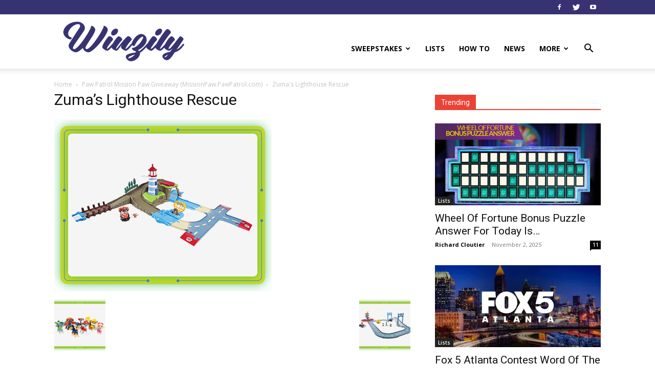

--- FILE ---
content_type: text/html; charset=UTF-8
request_url: https://www.winzily.com/sweepstakes/paw-patrol-mission-paw-giveaway/attachment/lighthouserescue/
body_size: 14845
content:
<!doctype html > <!--[if IE 8]><html class="ie8" lang="en"> <![endif]--> <!--[if IE 9]><html class="ie9" lang="en"> <![endif]--> <!--[if gt IE 8]><!--><html lang="en-US"> <!--<![endif]--><head><link rel="stylesheet" media="print" onload="this.onload=null;this.media='all';" id="ao_optimized_gfonts" href="https://fonts.googleapis.com/css?family=Open+Sans%3A400%2C600%2C700%7CRoboto%3A400%2C500%2C700&amp;display=swap"><link media="all" href="https://www.winzily.com/wp-content/cache/autoptimize/css/autoptimize_7a8f54932a5ebd80b4a3bc6e60e61db1.css" rel="stylesheet"><title>Zuma&#039;s Lighthouse Rescue - Winzily</title><meta charset="UTF-8" /><meta name="viewport" content="width=device-width, initial-scale=1.0"><link rel="pingback" href="https://www.winzily.com/xmlrpc.php" /> <script data-cfasync="false" data-no-defer="1" data-no-minify="1" data-no-optimize="1">var ewww_webp_supported=!1;function check_webp_feature(A,e){var w;e=void 0!==e?e:function(){},ewww_webp_supported?e(ewww_webp_supported):((w=new Image).onload=function(){ewww_webp_supported=0<w.width&&0<w.height,e&&e(ewww_webp_supported)},w.onerror=function(){e&&e(!1)},w.src="data:image/webp;base64,"+{alpha:"UklGRkoAAABXRUJQVlA4WAoAAAAQAAAAAAAAAAAAQUxQSAwAAAARBxAR/Q9ERP8DAABWUDggGAAAABQBAJ0BKgEAAQAAAP4AAA3AAP7mtQAAAA=="}[A])}check_webp_feature("alpha");</script><script data-cfasync="false" data-no-defer="1" data-no-minify="1" data-no-optimize="1">var Arrive=function(c,w){"use strict";if(c.MutationObserver&&"undefined"!=typeof HTMLElement){var r,a=0,u=(r=HTMLElement.prototype.matches||HTMLElement.prototype.webkitMatchesSelector||HTMLElement.prototype.mozMatchesSelector||HTMLElement.prototype.msMatchesSelector,{matchesSelector:function(e,t){return e instanceof HTMLElement&&r.call(e,t)},addMethod:function(e,t,r){var a=e[t];e[t]=function(){return r.length==arguments.length?r.apply(this,arguments):"function"==typeof a?a.apply(this,arguments):void 0}},callCallbacks:function(e,t){t&&t.options.onceOnly&&1==t.firedElems.length&&(e=[e[0]]);for(var r,a=0;r=e[a];a++)r&&r.callback&&r.callback.call(r.elem,r.elem);t&&t.options.onceOnly&&1==t.firedElems.length&&t.me.unbindEventWithSelectorAndCallback.call(t.target,t.selector,t.callback)},checkChildNodesRecursively:function(e,t,r,a){for(var i,n=0;i=e[n];n++)r(i,t,a)&&a.push({callback:t.callback,elem:i}),0<i.childNodes.length&&u.checkChildNodesRecursively(i.childNodes,t,r,a)},mergeArrays:function(e,t){var r,a={};for(r in e)e.hasOwnProperty(r)&&(a[r]=e[r]);for(r in t)t.hasOwnProperty(r)&&(a[r]=t[r]);return a},toElementsArray:function(e){return e=void 0!==e&&("number"!=typeof e.length||e===c)?[e]:e}}),e=(l.prototype.addEvent=function(e,t,r,a){a={target:e,selector:t,options:r,callback:a,firedElems:[]};return this._beforeAdding&&this._beforeAdding(a),this._eventsBucket.push(a),a},l.prototype.removeEvent=function(e){for(var t,r=this._eventsBucket.length-1;t=this._eventsBucket[r];r--)e(t)&&(this._beforeRemoving&&this._beforeRemoving(t),(t=this._eventsBucket.splice(r,1))&&t.length&&(t[0].callback=null))},l.prototype.beforeAdding=function(e){this._beforeAdding=e},l.prototype.beforeRemoving=function(e){this._beforeRemoving=e},l),t=function(i,n){var o=new e,l=this,s={fireOnAttributesModification:!1};return o.beforeAdding(function(t){var e=t.target;e!==c.document&&e!==c||(e=document.getElementsByTagName("html")[0]);var r=new MutationObserver(function(e){n.call(this,e,t)}),a=i(t.options);r.observe(e,a),t.observer=r,t.me=l}),o.beforeRemoving(function(e){e.observer.disconnect()}),this.bindEvent=function(e,t,r){t=u.mergeArrays(s,t);for(var a=u.toElementsArray(this),i=0;i<a.length;i++)o.addEvent(a[i],e,t,r)},this.unbindEvent=function(){var r=u.toElementsArray(this);o.removeEvent(function(e){for(var t=0;t<r.length;t++)if(this===w||e.target===r[t])return!0;return!1})},this.unbindEventWithSelectorOrCallback=function(r){var a=u.toElementsArray(this),i=r,e="function"==typeof r?function(e){for(var t=0;t<a.length;t++)if((this===w||e.target===a[t])&&e.callback===i)return!0;return!1}:function(e){for(var t=0;t<a.length;t++)if((this===w||e.target===a[t])&&e.selector===r)return!0;return!1};o.removeEvent(e)},this.unbindEventWithSelectorAndCallback=function(r,a){var i=u.toElementsArray(this);o.removeEvent(function(e){for(var t=0;t<i.length;t++)if((this===w||e.target===i[t])&&e.selector===r&&e.callback===a)return!0;return!1})},this},i=new function(){var s={fireOnAttributesModification:!1,onceOnly:!1,existing:!1};function n(e,t,r){return!(!u.matchesSelector(e,t.selector)||(e._id===w&&(e._id=a++),-1!=t.firedElems.indexOf(e._id)))&&(t.firedElems.push(e._id),!0)}var c=(i=new t(function(e){var t={attributes:!1,childList:!0,subtree:!0};return e.fireOnAttributesModification&&(t.attributes=!0),t},function(e,i){e.forEach(function(e){var t=e.addedNodes,r=e.target,a=[];null!==t&&0<t.length?u.checkChildNodesRecursively(t,i,n,a):"attributes"===e.type&&n(r,i)&&a.push({callback:i.callback,elem:r}),u.callCallbacks(a,i)})})).bindEvent;return i.bindEvent=function(e,t,r){t=void 0===r?(r=t,s):u.mergeArrays(s,t);var a=u.toElementsArray(this);if(t.existing){for(var i=[],n=0;n<a.length;n++)for(var o=a[n].querySelectorAll(e),l=0;l<o.length;l++)i.push({callback:r,elem:o[l]});if(t.onceOnly&&i.length)return r.call(i[0].elem,i[0].elem);setTimeout(u.callCallbacks,1,i)}c.call(this,e,t,r)},i},o=new function(){var a={};function i(e,t){return u.matchesSelector(e,t.selector)}var n=(o=new t(function(){return{childList:!0,subtree:!0}},function(e,r){e.forEach(function(e){var t=e.removedNodes,e=[];null!==t&&0<t.length&&u.checkChildNodesRecursively(t,r,i,e),u.callCallbacks(e,r)})})).bindEvent;return o.bindEvent=function(e,t,r){t=void 0===r?(r=t,a):u.mergeArrays(a,t),n.call(this,e,t,r)},o};d(HTMLElement.prototype),d(NodeList.prototype),d(HTMLCollection.prototype),d(HTMLDocument.prototype),d(Window.prototype);var n={};return s(i,n,"unbindAllArrive"),s(o,n,"unbindAllLeave"),n}function l(){this._eventsBucket=[],this._beforeAdding=null,this._beforeRemoving=null}function s(e,t,r){u.addMethod(t,r,e.unbindEvent),u.addMethod(t,r,e.unbindEventWithSelectorOrCallback),u.addMethod(t,r,e.unbindEventWithSelectorAndCallback)}function d(e){e.arrive=i.bindEvent,s(i,e,"unbindArrive"),e.leave=o.bindEvent,s(o,e,"unbindLeave")}}(window,void 0),ewww_webp_supported=!1;function check_webp_feature(e,t){var r;ewww_webp_supported?t(ewww_webp_supported):((r=new Image).onload=function(){ewww_webp_supported=0<r.width&&0<r.height,t(ewww_webp_supported)},r.onerror=function(){t(!1)},r.src="data:image/webp;base64,"+{alpha:"UklGRkoAAABXRUJQVlA4WAoAAAAQAAAAAAAAAAAAQUxQSAwAAAARBxAR/Q9ERP8DAABWUDggGAAAABQBAJ0BKgEAAQAAAP4AAA3AAP7mtQAAAA==",animation:"UklGRlIAAABXRUJQVlA4WAoAAAASAAAAAAAAAAAAQU5JTQYAAAD/////AABBTk1GJgAAAAAAAAAAAAAAAAAAAGQAAABWUDhMDQAAAC8AAAAQBxAREYiI/gcA"}[e])}function ewwwLoadImages(e){if(e){for(var t=document.querySelectorAll(".batch-image img, .image-wrapper a, .ngg-pro-masonry-item a, .ngg-galleria-offscreen-seo-wrapper a"),r=0,a=t.length;r<a;r++)ewwwAttr(t[r],"data-src",t[r].getAttribute("data-webp")),ewwwAttr(t[r],"data-thumbnail",t[r].getAttribute("data-webp-thumbnail"));for(var i=document.querySelectorAll("div.woocommerce-product-gallery__image"),r=0,a=i.length;r<a;r++)ewwwAttr(i[r],"data-thumb",i[r].getAttribute("data-webp-thumb"))}for(var n=document.querySelectorAll("video"),r=0,a=n.length;r<a;r++)ewwwAttr(n[r],"poster",e?n[r].getAttribute("data-poster-webp"):n[r].getAttribute("data-poster-image"));for(var o,l=document.querySelectorAll("img.ewww_webp_lazy_load"),r=0,a=l.length;r<a;r++)e&&(ewwwAttr(l[r],"data-lazy-srcset",l[r].getAttribute("data-lazy-srcset-webp")),ewwwAttr(l[r],"data-srcset",l[r].getAttribute("data-srcset-webp")),ewwwAttr(l[r],"data-lazy-src",l[r].getAttribute("data-lazy-src-webp")),ewwwAttr(l[r],"data-src",l[r].getAttribute("data-src-webp")),ewwwAttr(l[r],"data-orig-file",l[r].getAttribute("data-webp-orig-file")),ewwwAttr(l[r],"data-medium-file",l[r].getAttribute("data-webp-medium-file")),ewwwAttr(l[r],"data-large-file",l[r].getAttribute("data-webp-large-file")),null!=(o=l[r].getAttribute("srcset"))&&!1!==o&&o.includes("R0lGOD")&&ewwwAttr(l[r],"src",l[r].getAttribute("data-lazy-src-webp"))),l[r].className=l[r].className.replace(/\bewww_webp_lazy_load\b/,"");for(var s=document.querySelectorAll(".ewww_webp"),r=0,a=s.length;r<a;r++)e?(ewwwAttr(s[r],"srcset",s[r].getAttribute("data-srcset-webp")),ewwwAttr(s[r],"src",s[r].getAttribute("data-src-webp")),ewwwAttr(s[r],"data-orig-file",s[r].getAttribute("data-webp-orig-file")),ewwwAttr(s[r],"data-medium-file",s[r].getAttribute("data-webp-medium-file")),ewwwAttr(s[r],"data-large-file",s[r].getAttribute("data-webp-large-file")),ewwwAttr(s[r],"data-large_image",s[r].getAttribute("data-webp-large_image")),ewwwAttr(s[r],"data-src",s[r].getAttribute("data-webp-src"))):(ewwwAttr(s[r],"srcset",s[r].getAttribute("data-srcset-img")),ewwwAttr(s[r],"src",s[r].getAttribute("data-src-img"))),s[r].className=s[r].className.replace(/\bewww_webp\b/,"ewww_webp_loaded");window.jQuery&&jQuery.fn.isotope&&jQuery.fn.imagesLoaded&&(jQuery(".fusion-posts-container-infinite").imagesLoaded(function(){jQuery(".fusion-posts-container-infinite").hasClass("isotope")&&jQuery(".fusion-posts-container-infinite").isotope()}),jQuery(".fusion-portfolio:not(.fusion-recent-works) .fusion-portfolio-wrapper").imagesLoaded(function(){jQuery(".fusion-portfolio:not(.fusion-recent-works) .fusion-portfolio-wrapper").isotope()}))}function ewwwWebPInit(e){ewwwLoadImages(e),ewwwNggLoadGalleries(e),document.arrive(".ewww_webp",function(){ewwwLoadImages(e)}),document.arrive(".ewww_webp_lazy_load",function(){ewwwLoadImages(e)}),document.arrive("videos",function(){ewwwLoadImages(e)}),"loading"==document.readyState?document.addEventListener("DOMContentLoaded",ewwwJSONParserInit):("undefined"!=typeof galleries&&ewwwNggParseGalleries(e),ewwwWooParseVariations(e))}function ewwwAttr(e,t,r){null!=r&&!1!==r&&e.setAttribute(t,r)}function ewwwJSONParserInit(){"undefined"!=typeof galleries&&check_webp_feature("alpha",ewwwNggParseGalleries),check_webp_feature("alpha",ewwwWooParseVariations)}function ewwwWooParseVariations(e){if(e)for(var t=document.querySelectorAll("form.variations_form"),r=0,a=t.length;r<a;r++){var i=t[r].getAttribute("data-product_variations"),n=!1;try{for(var o in i=JSON.parse(i))void 0!==i[o]&&void 0!==i[o].image&&(void 0!==i[o].image.src_webp&&(i[o].image.src=i[o].image.src_webp,n=!0),void 0!==i[o].image.srcset_webp&&(i[o].image.srcset=i[o].image.srcset_webp,n=!0),void 0!==i[o].image.full_src_webp&&(i[o].image.full_src=i[o].image.full_src_webp,n=!0),void 0!==i[o].image.gallery_thumbnail_src_webp&&(i[o].image.gallery_thumbnail_src=i[o].image.gallery_thumbnail_src_webp,n=!0),void 0!==i[o].image.thumb_src_webp&&(i[o].image.thumb_src=i[o].image.thumb_src_webp,n=!0));n&&ewwwAttr(t[r],"data-product_variations",JSON.stringify(i))}catch(e){}}}function ewwwNggParseGalleries(e){if(e)for(var t in galleries){var r=galleries[t];galleries[t].images_list=ewwwNggParseImageList(r.images_list)}}function ewwwNggLoadGalleries(e){e&&document.addEventListener("ngg.galleria.themeadded",function(e,t){window.ngg_galleria._create_backup=window.ngg_galleria.create,window.ngg_galleria.create=function(e,t){var r=$(e).data("id");return galleries["gallery_"+r].images_list=ewwwNggParseImageList(galleries["gallery_"+r].images_list),window.ngg_galleria._create_backup(e,t)}})}function ewwwNggParseImageList(e){for(var t in e){var r=e[t];if(void 0!==r["image-webp"]&&(e[t].image=r["image-webp"],delete e[t]["image-webp"]),void 0!==r["thumb-webp"]&&(e[t].thumb=r["thumb-webp"],delete e[t]["thumb-webp"]),void 0!==r.full_image_webp&&(e[t].full_image=r.full_image_webp,delete e[t].full_image_webp),void 0!==r.srcsets)for(var a in r.srcsets)nggSrcset=r.srcsets[a],void 0!==r.srcsets[a+"-webp"]&&(e[t].srcsets[a]=r.srcsets[a+"-webp"],delete e[t].srcsets[a+"-webp"]);if(void 0!==r.full_srcsets)for(var i in r.full_srcsets)nggFSrcset=r.full_srcsets[i],void 0!==r.full_srcsets[i+"-webp"]&&(e[t].full_srcsets[i]=r.full_srcsets[i+"-webp"],delete e[t].full_srcsets[i+"-webp"])}return e}check_webp_feature("alpha",ewwwWebPInit);</script><meta name='robots' content='index, follow, max-image-preview:large, max-snippet:-1, max-video-preview:-1' /><link rel="icon" type="image/png" href="https://www.winzily.com/wp-content/uploads/2020/10/favicon-new.png"><link rel="apple-touch-icon" sizes="76x76" href="https://www.winzily.com/wp-content/uploads/2016/01/bookmarklet_76.png"/><link rel="apple-touch-icon" sizes="120x120" href="https://www.winzily.com/wp-content/uploads/2016/01/bookmarklet_120.png"/><link rel="apple-touch-icon" sizes="152x152" href="https://www.winzily.com/wp-content/uploads/2016/01/bookmarklet_152.png"/><link rel="apple-touch-icon" sizes="114x114" href="https://www.winzily.com/wp-content/uploads/2016/01/bookmarklet_114.png"/><link rel="apple-touch-icon" sizes="144x144" href="https://www.winzily.com/wp-content/uploads/2016/01/bookmarklet_144.png"/><link rel="canonical" href="https://www.winzily.com/sweepstakes/paw-patrol-mission-paw-giveaway/attachment/lighthouserescue/" /><meta property="og:locale" content="en_US" /><meta property="og:type" content="article" /><meta property="og:title" content="Zuma&#039;s Lighthouse Rescue - Winzily" /><meta property="og:description" content="Zuma&#039;s Lighthouse Rescue" /><meta property="og:url" content="https://www.winzily.com/sweepstakes/paw-patrol-mission-paw-giveaway/attachment/lighthouserescue/" /><meta property="og:site_name" content="Winzily" /><meta property="article:publisher" content="https://www.facebook.com/winzily/" /><meta property="article:modified_time" content="2017-03-15T18:48:29+00:00" /><meta property="og:image" content="https://www.winzily.com/sweepstakes/paw-patrol-mission-paw-giveaway/attachment/lighthouserescue" /><meta property="og:image:width" content="425" /><meta property="og:image:height" content="336" /><meta property="og:image:type" content="image/png" /><meta name="twitter:card" content="summary_large_image" /><meta name="twitter:site" content="@winzilybuzz" /> <script type="application/ld+json" class="yoast-schema-graph">{"@context":"https://schema.org","@graph":[{"@type":"WebPage","@id":"https://www.winzily.com/sweepstakes/paw-patrol-mission-paw-giveaway/attachment/lighthouserescue/","url":"https://www.winzily.com/sweepstakes/paw-patrol-mission-paw-giveaway/attachment/lighthouserescue/","name":"Zuma's Lighthouse Rescue - Winzily","isPartOf":{"@id":"https://www.winzily.com/#website"},"primaryImageOfPage":{"@id":"https://www.winzily.com/sweepstakes/paw-patrol-mission-paw-giveaway/attachment/lighthouserescue/#primaryimage"},"image":{"@id":"https://www.winzily.com/sweepstakes/paw-patrol-mission-paw-giveaway/attachment/lighthouserescue/#primaryimage"},"thumbnailUrl":"https://i0.wp.com/www.winzily.com/wp-content/uploads/2017/03/lighthouserescue.png?fit=425%2C336&ssl=1","datePublished":"2017-03-15T18:48:13+00:00","dateModified":"2017-03-15T18:48:29+00:00","breadcrumb":{"@id":"https://www.winzily.com/sweepstakes/paw-patrol-mission-paw-giveaway/attachment/lighthouserescue/#breadcrumb"},"inLanguage":"en-US","potentialAction":[{"@type":"ReadAction","target":["https://www.winzily.com/sweepstakes/paw-patrol-mission-paw-giveaway/attachment/lighthouserescue/"]}]},{"@type":"ImageObject","inLanguage":"en-US","@id":"https://www.winzily.com/sweepstakes/paw-patrol-mission-paw-giveaway/attachment/lighthouserescue/#primaryimage","url":"https://i0.wp.com/www.winzily.com/wp-content/uploads/2017/03/lighthouserescue.png?fit=425%2C336&ssl=1","contentUrl":"https://i0.wp.com/www.winzily.com/wp-content/uploads/2017/03/lighthouserescue.png?fit=425%2C336&ssl=1"},{"@type":"BreadcrumbList","@id":"https://www.winzily.com/sweepstakes/paw-patrol-mission-paw-giveaway/attachment/lighthouserescue/#breadcrumb","itemListElement":[{"@type":"ListItem","position":1,"name":"Home","item":"https://www.winzily.com/"},{"@type":"ListItem","position":2,"name":"Paw Patrol Mission Paw Giveaway (MissionPaw.PawPatrol.com)","item":"https://www.winzily.com/sweepstakes/paw-patrol-mission-paw-giveaway/"},{"@type":"ListItem","position":3,"name":"Zuma&#8217;s Lighthouse Rescue"}]},{"@type":"WebSite","@id":"https://www.winzily.com/#website","url":"https://www.winzily.com/","name":"Winzily","description":"Find Sweepstakes, How To Articles, Sweepstakes TV Spots &amp; more","publisher":{"@id":"https://www.winzily.com/#organization"},"potentialAction":[{"@type":"SearchAction","target":{"@type":"EntryPoint","urlTemplate":"https://www.winzily.com/?s={search_term_string}"},"query-input":"required name=search_term_string"}],"inLanguage":"en-US"},{"@type":"Organization","@id":"https://www.winzily.com/#organization","name":"Winzily","url":"https://www.winzily.com/","logo":{"@type":"ImageObject","inLanguage":"en-US","@id":"https://www.winzily.com/#/schema/logo/image/","url":"https://www.winzily.com/wp-content/uploads/2016/01/winzily_logo.png","contentUrl":"https://www.winzily.com/wp-content/uploads/2016/01/winzily_logo.png","width":272,"height":90,"caption":"Winzily"},"image":{"@id":"https://www.winzily.com/#/schema/logo/image/"},"sameAs":["https://www.facebook.com/winzily/","https://x.com/winzilybuzz","https://youtube.com/c/WinzilyBuzz"]}]}</script> <link rel='dns-prefetch' href='//stats.wp.com' /><link rel='dns-prefetch' href='//i0.wp.com' /><link rel='dns-prefetch' href='//c0.wp.com' /><link href='https://fonts.gstatic.com' crossorigin='anonymous' rel='preconnect' /><link rel="alternate" type="application/rss+xml" title="Winzily &raquo; Feed" href="https://www.winzily.com/feed/" /><link rel="alternate" type="application/rss+xml" title="Winzily &raquo; Comments Feed" href="https://www.winzily.com/comments/feed/" /><link rel="alternate" type="application/rss+xml" title="Winzily &raquo; Zuma&#8217;s Lighthouse Rescue Comments Feed" href="https://www.winzily.com/sweepstakes/paw-patrol-mission-paw-giveaway/attachment/lighthouserescue/feed/" /> <script type="text/javascript">window._wpemojiSettings = {"baseUrl":"https:\/\/s.w.org\/images\/core\/emoji\/14.0.0\/72x72\/","ext":".png","svgUrl":"https:\/\/s.w.org\/images\/core\/emoji\/14.0.0\/svg\/","svgExt":".svg","source":{"concatemoji":"https:\/\/www.winzily.com\/wp-includes\/js\/wp-emoji-release.min.js?ver=6.3.7"}};
/*! This file is auto-generated */
!function(i,n){var o,s,e;function c(e){try{var t={supportTests:e,timestamp:(new Date).valueOf()};sessionStorage.setItem(o,JSON.stringify(t))}catch(e){}}function p(e,t,n){e.clearRect(0,0,e.canvas.width,e.canvas.height),e.fillText(t,0,0);var t=new Uint32Array(e.getImageData(0,0,e.canvas.width,e.canvas.height).data),r=(e.clearRect(0,0,e.canvas.width,e.canvas.height),e.fillText(n,0,0),new Uint32Array(e.getImageData(0,0,e.canvas.width,e.canvas.height).data));return t.every(function(e,t){return e===r[t]})}function u(e,t,n){switch(t){case"flag":return n(e,"\ud83c\udff3\ufe0f\u200d\u26a7\ufe0f","\ud83c\udff3\ufe0f\u200b\u26a7\ufe0f")?!1:!n(e,"\ud83c\uddfa\ud83c\uddf3","\ud83c\uddfa\u200b\ud83c\uddf3")&&!n(e,"\ud83c\udff4\udb40\udc67\udb40\udc62\udb40\udc65\udb40\udc6e\udb40\udc67\udb40\udc7f","\ud83c\udff4\u200b\udb40\udc67\u200b\udb40\udc62\u200b\udb40\udc65\u200b\udb40\udc6e\u200b\udb40\udc67\u200b\udb40\udc7f");case"emoji":return!n(e,"\ud83e\udef1\ud83c\udffb\u200d\ud83e\udef2\ud83c\udfff","\ud83e\udef1\ud83c\udffb\u200b\ud83e\udef2\ud83c\udfff")}return!1}function f(e,t,n){var r="undefined"!=typeof WorkerGlobalScope&&self instanceof WorkerGlobalScope?new OffscreenCanvas(300,150):i.createElement("canvas"),a=r.getContext("2d",{willReadFrequently:!0}),o=(a.textBaseline="top",a.font="600 32px Arial",{});return e.forEach(function(e){o[e]=t(a,e,n)}),o}function t(e){var t=i.createElement("script");t.src=e,t.defer=!0,i.head.appendChild(t)}"undefined"!=typeof Promise&&(o="wpEmojiSettingsSupports",s=["flag","emoji"],n.supports={everything:!0,everythingExceptFlag:!0},e=new Promise(function(e){i.addEventListener("DOMContentLoaded",e,{once:!0})}),new Promise(function(t){var n=function(){try{var e=JSON.parse(sessionStorage.getItem(o));if("object"==typeof e&&"number"==typeof e.timestamp&&(new Date).valueOf()<e.timestamp+604800&&"object"==typeof e.supportTests)return e.supportTests}catch(e){}return null}();if(!n){if("undefined"!=typeof Worker&&"undefined"!=typeof OffscreenCanvas&&"undefined"!=typeof URL&&URL.createObjectURL&&"undefined"!=typeof Blob)try{var e="postMessage("+f.toString()+"("+[JSON.stringify(s),u.toString(),p.toString()].join(",")+"));",r=new Blob([e],{type:"text/javascript"}),a=new Worker(URL.createObjectURL(r),{name:"wpTestEmojiSupports"});return void(a.onmessage=function(e){c(n=e.data),a.terminate(),t(n)})}catch(e){}c(n=f(s,u,p))}t(n)}).then(function(e){for(var t in e)n.supports[t]=e[t],n.supports.everything=n.supports.everything&&n.supports[t],"flag"!==t&&(n.supports.everythingExceptFlag=n.supports.everythingExceptFlag&&n.supports[t]);n.supports.everythingExceptFlag=n.supports.everythingExceptFlag&&!n.supports.flag,n.DOMReady=!1,n.readyCallback=function(){n.DOMReady=!0}}).then(function(){return e}).then(function(){var e;n.supports.everything||(n.readyCallback(),(e=n.source||{}).concatemoji?t(e.concatemoji):e.wpemoji&&e.twemoji&&(t(e.twemoji),t(e.wpemoji)))}))}((window,document),window._wpemojiSettings);</script>  <script type='text/javascript' src='https://www.winzily.com/wp-includes/js/jquery/jquery.min.js?ver=3.7.0' id='jquery-core-js'></script> <link rel="https://api.w.org/" href="https://www.winzily.com/wp-json/" /><link rel="alternate" type="application/json" href="https://www.winzily.com/wp-json/wp/v2/media/4220" /><link rel="EditURI" type="application/rsd+xml" title="RSD" href="https://www.winzily.com/xmlrpc.php?rsd" /><meta name="generator" content="WordPress 6.3.7" /><link rel='shortlink' href='https://www.winzily.com/?p=4220' /><link rel="alternate" type="application/json+oembed" href="https://www.winzily.com/wp-json/oembed/1.0/embed?url=https%3A%2F%2Fwww.winzily.com%2Fsweepstakes%2Fpaw-patrol-mission-paw-giveaway%2Fattachment%2Flighthouserescue%2F" /><link rel="alternate" type="text/xml+oembed" href="https://www.winzily.com/wp-json/oembed/1.0/embed?url=https%3A%2F%2Fwww.winzily.com%2Fsweepstakes%2Fpaw-patrol-mission-paw-giveaway%2Fattachment%2Flighthouserescue%2F&#038;format=xml" /> <!--[if lt IE 9]><script src="https://cdnjs.cloudflare.com/ajax/libs/html5shiv/3.7.3/html5shiv.js"></script><![endif]--> <script>window.tdb_globals = {"wpRestNonce":"dad2de5101","wpRestUrl":"https:\/\/www.winzily.com\/wp-json\/","permalinkStructure":"\/%category%\/%postname%\/","globalSettings":{"tdcSavingHistory":false},"isAjax":false,"isAdminBarShowing":false,"autoloadScrollPercent":50};</script> <meta name="generator" content="Powered by WPBakery Page Builder - drag and drop page builder for WordPress."/> <noscript><style>.lazyload[data-src]{display:none !important;}</style></noscript>  <script>var tdBlocksArray = []; //here we store all the items for the current page

	    //td_block class - each ajax block uses a object of this class for requests
	    function tdBlock() {
		    this.id = '';
		    this.block_type = 1; //block type id (1-234 etc)
		    this.atts = '';
		    this.td_column_number = '';
		    this.td_current_page = 1; //
		    this.post_count = 0; //from wp
		    this.found_posts = 0; //from wp
		    this.max_num_pages = 0; //from wp
		    this.td_filter_value = ''; //current live filter value
		    this.is_ajax_running = false;
		    this.td_user_action = ''; // load more or infinite loader (used by the animation)
		    this.header_color = '';
		    this.ajax_pagination_infinite_stop = ''; //show load more at page x
	    }


        // td_js_generator - mini detector
        (function(){
            var htmlTag = document.getElementsByTagName("html")[0];

	        if ( navigator.userAgent.indexOf("MSIE 10.0") > -1 ) {
                htmlTag.className += ' ie10';
            }

            if ( !!navigator.userAgent.match(/Trident.*rv\:11\./) ) {
                htmlTag.className += ' ie11';
            }

	        if ( navigator.userAgent.indexOf("Edge") > -1 ) {
                htmlTag.className += ' ieEdge';
            }

            if ( /(iPad|iPhone|iPod)/g.test(navigator.userAgent) ) {
                htmlTag.className += ' td-md-is-ios';
            }

            var user_agent = navigator.userAgent.toLowerCase();
            if ( user_agent.indexOf("android") > -1 ) {
                htmlTag.className += ' td-md-is-android';
            }

            if ( -1 !== navigator.userAgent.indexOf('Mac OS X')  ) {
                htmlTag.className += ' td-md-is-os-x';
            }

            if ( /chrom(e|ium)/.test(navigator.userAgent.toLowerCase()) ) {
               htmlTag.className += ' td-md-is-chrome';
            }

            if ( -1 !== navigator.userAgent.indexOf('Firefox') ) {
                htmlTag.className += ' td-md-is-firefox';
            }

            if ( -1 !== navigator.userAgent.indexOf('Safari') && -1 === navigator.userAgent.indexOf('Chrome') ) {
                htmlTag.className += ' td-md-is-safari';
            }

            if( -1 !== navigator.userAgent.indexOf('IEMobile') ){
                htmlTag.className += ' td-md-is-iemobile';
            }

        })();




        var tdLocalCache = {};

        ( function () {
            "use strict";

            tdLocalCache = {
                data: {},
                remove: function (resource_id) {
                    delete tdLocalCache.data[resource_id];
                },
                exist: function (resource_id) {
                    return tdLocalCache.data.hasOwnProperty(resource_id) && tdLocalCache.data[resource_id] !== null;
                },
                get: function (resource_id) {
                    return tdLocalCache.data[resource_id];
                },
                set: function (resource_id, cachedData) {
                    tdLocalCache.remove(resource_id);
                    tdLocalCache.data[resource_id] = cachedData;
                }
            };
        })();

    
    
var td_viewport_interval_list=[{"limitBottom":767,"sidebarWidth":228},{"limitBottom":1018,"sidebarWidth":300},{"limitBottom":1140,"sidebarWidth":324}];
var tdc_is_installed="yes";
var td_ajax_url="https:\/\/www.winzily.com\/wp-admin\/admin-ajax.php?td_theme_name=Newspaper&v=12.3";
var td_get_template_directory_uri="https:\/\/www.winzily.com\/wp-content\/plugins\/td-composer\/legacy\/common";
var tds_snap_menu="snap";
var tds_logo_on_sticky="show_header_logo";
var tds_header_style="7";
var td_please_wait="Please wait...";
var td_email_user_pass_incorrect="User or password incorrect!";
var td_email_user_incorrect="Email or username incorrect!";
var td_email_incorrect="Email incorrect!";
var td_user_incorrect="Username incorrect!";
var td_email_user_empty="Email or username empty!";
var td_pass_empty="Pass empty!";
var td_pass_pattern_incorrect="Invalid Pass Pattern!";
var td_retype_pass_incorrect="Retyped Pass incorrect!";
var tds_more_articles_on_post_enable="";
var tds_more_articles_on_post_time_to_wait="1";
var tds_more_articles_on_post_pages_distance_from_top=0;
var tds_theme_color_site_wide="#373373";
var tds_smart_sidebar="";
var tdThemeName="Newspaper";
var td_magnific_popup_translation_tPrev="Previous (Left arrow key)";
var td_magnific_popup_translation_tNext="Next (Right arrow key)";
var td_magnific_popup_translation_tCounter="%curr% of %total%";
var td_magnific_popup_translation_ajax_tError="The content from %url% could not be loaded.";
var td_magnific_popup_translation_image_tError="The image #%curr% could not be loaded.";
var tdBlockNonce="de01a4ceff";
var tdDateNamesI18n={"month_names":["January","February","March","April","May","June","July","August","September","October","November","December"],"month_names_short":["Jan","Feb","Mar","Apr","May","Jun","Jul","Aug","Sep","Oct","Nov","Dec"],"day_names":["Sunday","Monday","Tuesday","Wednesday","Thursday","Friday","Saturday"],"day_names_short":["Sun","Mon","Tue","Wed","Thu","Fri","Sat"]};
var tdb_modal_confirm="Save";
var tdb_modal_cancel="Cancel";
var tdb_modal_confirm_alt="Yes";
var tdb_modal_cancel_alt="No";
var td_ad_background_click_link="";
var td_ad_background_click_target="";</script>  <script>(function(i,s,o,g,r,a,m){i['GoogleAnalyticsObject']=r;i[r]=i[r]||function(){
  (i[r].q=i[r].q||[]).push(arguments)},i[r].l=1*new Date();a=s.createElement(o),
  m=s.getElementsByTagName(o)[0];a.async=1;a.src=g;m.parentNode.insertBefore(a,m)
  })(window,document,'script','https://www.google-analytics.com/analytics.js','ga');

  ga('create', 'UA-72491923-1', 'auto');
  ga('send', 'pageview');</script> <script data-ad-client="ca-pub-6899360315203369" async src="https://pagead2.googlesyndication.com/pagead/js/adsbygoogle.js"></script> <script type="application/ld+json">{
        "@context": "http://schema.org",
        "@type": "BreadcrumbList",
        "itemListElement": [
            {
                "@type": "ListItem",
                "position": 1,
                "item": {
                    "@type": "WebSite",
                    "@id": "https://www.winzily.com/",
                    "name": "Home"
                }
            },
            {
                "@type": "ListItem",
                "position": 2,
                    "item": {
                    "@type": "WebPage",
                    "@id": "https://www.winzily.com/sweepstakes/paw-patrol-mission-paw-giveaway/",
                    "name": "Paw Patrol Mission Paw Giveaway (MissionPaw.PawPatrol.com)"
                }
            }
            ,{
                "@type": "ListItem",
                "position": 3,
                    "item": {
                    "@type": "WebPage",
                    "@id": "",
                    "name": "Zuma's Lighthouse Rescue"                                
                }
            }    
        ]
    }</script>  <noscript><style>.wpb_animate_when_almost_visible { opacity: 1; }</style></noscript></head><body class="attachment attachment-template-default single single-attachment postid-4220 attachmentid-4220 attachment-png td-standard-pack lighthouserescue global-block-template-1 single_template_2 wpb-js-composer js-comp-ver-6.4.1 vc_responsive td-full-layout" itemscope="itemscope" itemtype="https://schema.org/WebPage">
<script data-cfasync="false" data-no-defer="1" data-no-minify="1" data-no-optimize="1">if(typeof ewww_webp_supported==="undefined"){var ewww_webp_supported=!1}if(ewww_webp_supported){document.body.classList.add("webp-support")}</script><div class="td-scroll-up  td-hide-scroll-up-on-mob" style="display:none;"><i class="td-icon-menu-up"></i></div><div class="td-menu-background" style="visibility:hidden"></div><div id="td-mobile-nav" style="visibility:hidden"><div class="td-mobile-container"><div class="td-menu-socials-wrap"><div class="td-menu-socials"> <span class="td-social-icon-wrap"> <a target="_blank" href="https://www.facebook.com/winzily" title="Facebook"> <i class="td-icon-font td-icon-facebook"></i> </a> </span> <span class="td-social-icon-wrap"> <a target="_blank" href="https://twitter.com/winzilybuzz" title="Twitter"> <i class="td-icon-font td-icon-twitter"></i> </a> </span> <span class="td-social-icon-wrap"> <a target="_blank" href="https://youtube.com/c/WinzilyBuzz" title="Youtube"> <i class="td-icon-font td-icon-youtube"></i> </a> </span></div><div class="td-mobile-close"> <span><i class="td-icon-close-mobile"></i></span></div></div><div class="td-mobile-content"><div class="menu-main-mobile-container"><ul id="menu-main-mobile" class="td-mobile-main-menu"><li id="menu-item-3357" class="menu-item menu-item-type-taxonomy menu-item-object-category menu-item-has-children menu-item-first menu-item-3357"><a href="https://www.winzily.com/topics/sweepstakes/">Sweepstakes<i class="td-icon-menu-right td-element-after"></i></a><ul class="sub-menu"><li id="menu-item-3359" class="menu-item menu-item-type-taxonomy menu-item-object-category menu-item-3359"><a href="https://www.winzily.com/topics/sweepstakes/cars-trucks-motorcycles/">Cars, Trucks &amp; Motorcycles</a></li><li id="menu-item-3360" class="menu-item menu-item-type-taxonomy menu-item-object-category menu-item-3360"><a href="https://www.winzily.com/topics/sweepstakes/cash-money/">Cash &amp; Money</a></li><li id="menu-item-3361" class="menu-item menu-item-type-taxonomy menu-item-object-category menu-item-3361"><a href="https://www.winzily.com/topics/sweepstakes/clothing-shoes-jewelry/">Clothing, Shoes &amp; Jewelry</a></li><li id="menu-item-3362" class="menu-item menu-item-type-taxonomy menu-item-object-category menu-item-3362"><a href="https://www.winzily.com/topics/sweepstakes/electronics/">Electronics</a></li><li id="menu-item-3363" class="menu-item menu-item-type-taxonomy menu-item-object-category menu-item-3363"><a href="https://www.winzily.com/topics/sweepstakes/food-grocery/">Food &amp; Grocery</a></li><li id="menu-item-3364" class="menu-item menu-item-type-taxonomy menu-item-object-category menu-item-3364"><a href="https://www.winzily.com/topics/sweepstakes/gift-cards-certificates/">Gift Cards &amp; Certificates</a></li><li id="menu-item-3365" class="menu-item menu-item-type-taxonomy menu-item-object-category menu-item-3365"><a href="https://www.winzily.com/topics/sweepstakes/health-beauty/">Health &amp; Beauty</a></li><li id="menu-item-3366" class="menu-item menu-item-type-taxonomy menu-item-object-category menu-item-3366"><a href="https://www.winzily.com/topics/sweepstakes/home-garden-tools/">Home, Garden &amp; Tools</a></li><li id="menu-item-3367" class="menu-item menu-item-type-taxonomy menu-item-object-category menu-item-3367"><a href="https://www.winzily.com/topics/sweepstakes/movies-music-games/">Movies, Music &amp; Games</a></li><li id="menu-item-3368" class="menu-item menu-item-type-taxonomy menu-item-object-category menu-item-3368"><a href="https://www.winzily.com/topics/sweepstakes/sports-outdoors/">Sports &amp; Outdoors</a></li><li id="menu-item-3369" class="menu-item menu-item-type-taxonomy menu-item-object-category menu-item-3369"><a href="https://www.winzily.com/topics/sweepstakes/tickets/">Tickets</a></li><li id="menu-item-3370" class="menu-item menu-item-type-taxonomy menu-item-object-category menu-item-3370"><a href="https://www.winzily.com/topics/sweepstakes/toys-kids-baby/">Toys, Kids &amp; Baby</a></li><li id="menu-item-3371" class="menu-item menu-item-type-taxonomy menu-item-object-category menu-item-3371"><a href="https://www.winzily.com/topics/sweepstakes/travels-vacations/">Travels &amp; Vacations</a></li></ul></li><li id="menu-item-3355" class="menu-item menu-item-type-taxonomy menu-item-object-category menu-item-3355"><a href="https://www.winzily.com/topics/lists/">Lists</a></li><li id="menu-item-3354" class="menu-item menu-item-type-taxonomy menu-item-object-category menu-item-3354"><a href="https://www.winzily.com/topics/how-to/">How To</a></li><li id="menu-item-3356" class="menu-item menu-item-type-taxonomy menu-item-object-category menu-item-3356"><a href="https://www.winzily.com/topics/news/">News</a></li><li id="menu-item-3379" class="menu-item menu-item-type-custom menu-item-object-custom menu-item-has-children menu-item-3379"><a>More<i class="td-icon-menu-right td-element-after"></i></a><ul class="sub-menu"><li id="menu-item-3378" class="menu-item menu-item-type-post_type menu-item-object-page menu-item-3378"><a href="https://www.winzily.com/about/">About Winzily</a></li><li id="menu-item-3377" class="menu-item menu-item-type-post_type menu-item-object-page menu-item-3377"><a href="https://www.winzily.com/contact/">Contact</a></li></ul></li></ul></div></div></div></div><div class="td-search-background" style="visibility:hidden"></div><div class="td-search-wrap-mob" style="visibility:hidden"><div class="td-drop-down-search"><form method="get" class="td-search-form" action="https://www.winzily.com/"><div class="td-search-close"> <span><i class="td-icon-close-mobile"></i></span></div><div role="search" class="td-search-input"> <span>Search</span> <input id="td-header-search-mob" type="text" value="" name="s" autocomplete="off" /></div></form><div id="td-aj-search-mob" class="td-ajax-search-flex"></div></div></div><div id="td-outer-wrap" class="td-theme-wrap"><div class="tdc-header-wrap "><div class="td-header-wrap td-header-style-7 "><div class="td-header-top-menu-full td-container-wrap "><div class="td-container td-header-row td-header-top-menu"><div class="top-bar-style-1"><div class="td-header-sp-top-menu"></div><div class="td-header-sp-top-widget"> <span class="td-social-icon-wrap"> <a target="_blank" href="https://www.facebook.com/winzily" title="Facebook"> <i class="td-icon-font td-icon-facebook"></i> </a> </span> <span class="td-social-icon-wrap"> <a target="_blank" href="https://twitter.com/winzilybuzz" title="Twitter"> <i class="td-icon-font td-icon-twitter"></i> </a> </span> <span class="td-social-icon-wrap"> <a target="_blank" href="https://youtube.com/c/WinzilyBuzz" title="Youtube"> <i class="td-icon-font td-icon-youtube"></i> </a> </span></div></div><div id="login-form" class="white-popup-block mfp-hide mfp-with-anim td-login-modal-wrap"><div class="td-login-wrap"> <a href="#" aria-label="Back" class="td-back-button"><i class="td-icon-modal-back"></i></a><div id="td-login-div" class="td-login-form-div td-display-block"><div class="td-login-panel-title">Sign in</div><div class="td-login-panel-descr">Welcome! Log into your account</div><div class="td_display_err"></div><form id="loginForm" action="#" method="post"><div class="td-login-inputs"><input class="td-login-input" autocomplete="username" type="text" name="login_email" id="login_email" value="" required><label for="login_email">your username</label></div><div class="td-login-inputs"><input class="td-login-input" autocomplete="current-password" type="password" name="login_pass" id="login_pass" value="" required><label for="login_pass">your password</label></div> <input type="button"  name="login_button" id="login_button" class="wpb_button btn td-login-button" value="Login"></form><div class="td-login-info-text"><a href="#" id="forgot-pass-link">Forgot your password? Get help</a></div></div><div id="td-forgot-pass-div" class="td-login-form-div td-display-none"><div class="td-login-panel-title">Password recovery</div><div class="td-login-panel-descr">Recover your password</div><div class="td_display_err"></div><form id="forgotpassForm" action="#" method="post"><div class="td-login-inputs"><input class="td-login-input" type="text" name="forgot_email" id="forgot_email" value="" required><label for="forgot_email">your email</label></div> <input type="button" name="forgot_button" id="forgot_button" class="wpb_button btn td-login-button" value="Send My Password"></form><div class="td-login-info-text">A password will be e-mailed to you.</div></div></div></div></div></div><div class="td-header-menu-wrap-full td-container-wrap "><div class="td-header-menu-wrap td-header-gradient "><div class="td-container td-header-row td-header-main-menu"><div class="td-header-sp-logo"> <a class="td-main-logo" href="https://www.winzily.com/"> <img class="td-retina-data lazyload ewww_webp_lazy_load" data-retina="https://www.winzily.com/wp-content/uploads/2020/10/winzily_logo_retina-new.png" src="[data-uri]" alt="Winzily" title="Winzily" width="272" height="90" data-src="https://www.winzily.com/wp-content/uploads/2020/10/winzily_logo-new.png" decoding="async" data-eio-rwidth="272" data-eio-rheight="90" data-src-webp="https://www.winzily.com/wp-content/uploads/2020/10/winzily_logo-new.png.webp" /><noscript><img class="td-retina-data" data-retina="https://www.winzily.com/wp-content/uploads/2020/10/winzily_logo_retina-new.png" src="https://www.winzily.com/wp-content/uploads/2020/10/winzily_logo-new.png" alt="Winzily" title="Winzily" width="272" height="90" data-eio="l" /></noscript> <span class="td-visual-hidden">Winzily</span> </a></div><div class="header-search-wrap"><div class="td-search-btns-wrap"> <a id="td-header-search-button" href="#" role="button" class="dropdown-toggle " data-toggle="dropdown"><i class="td-icon-search"></i></a> <a id="td-header-search-button-mob" href="#" class="dropdown-toggle " data-toggle="dropdown"><i class="td-icon-search"></i></a></div><div class="td-drop-down-search" aria-labelledby="td-header-search-button"><form method="get" class="td-search-form" action="https://www.winzily.com/"><div role="search" class="td-head-form-search-wrap"> <input id="td-header-search" type="text" value="" name="s" autocomplete="off" /><input class="wpb_button wpb_btn-inverse btn" type="submit" id="td-header-search-top" value="Search" /></div></form><div id="td-aj-search"></div></div></div><div id="td-header-menu" role="navigation"><div id="td-top-mobile-toggle"><a href="#"><i class="td-icon-font td-icon-mobile"></i></a></div><div class="td-main-menu-logo td-logo-in-header"> <a class="td-mobile-logo td-sticky-header" href="https://www.winzily.com/"> <img class="td-retina-data lazyload ewww_webp_lazy_load" data-retina="https://www.winzily.com/wp-content/uploads/2020/10/winzily_logo_retina_mobile-new.png" src="[data-uri]" alt="Winzily" title="Winzily" width="140" height="48" data-src="https://www.winzily.com/wp-content/uploads/2020/10/winzily_logo_mobile-new.png" decoding="async" data-eio-rwidth="140" data-eio-rheight="48" data-src-webp="https://www.winzily.com/wp-content/uploads/2020/10/winzily_logo_mobile-new.png.webp" /><noscript><img class="td-retina-data" data-retina="https://www.winzily.com/wp-content/uploads/2020/10/winzily_logo_retina_mobile-new.png" src="https://www.winzily.com/wp-content/uploads/2020/10/winzily_logo_mobile-new.png" alt="Winzily" title="Winzily" width="140" height="48" data-eio="l" /></noscript> </a> <a class="td-header-logo td-sticky-header" href="https://www.winzily.com/"> <img class="td-retina-data lazyload ewww_webp_lazy_load" data-retina="https://www.winzily.com/wp-content/uploads/2020/10/winzily_logo_retina-new.png" src="[data-uri]" alt="Winzily" title="Winzily" width="272" height="90" data-src="https://www.winzily.com/wp-content/uploads/2020/10/winzily_logo-new.png" decoding="async" data-eio-rwidth="272" data-eio-rheight="90" data-src-webp="https://www.winzily.com/wp-content/uploads/2020/10/winzily_logo-new.png.webp" /><noscript><img class="td-retina-data" data-retina="https://www.winzily.com/wp-content/uploads/2020/10/winzily_logo_retina-new.png" src="https://www.winzily.com/wp-content/uploads/2020/10/winzily_logo-new.png" alt="Winzily" title="Winzily" width="272" height="90" data-eio="l" /></noscript> </a></div><div class="menu-main-mobile-container"><ul id="menu-main-mobile-1" class="sf-menu"><li class="menu-item menu-item-type-taxonomy menu-item-object-category menu-item-has-children menu-item-first td-menu-item td-normal-menu menu-item-3357"><a href="https://www.winzily.com/topics/sweepstakes/">Sweepstakes</a><ul class="sub-menu"><li class="menu-item menu-item-type-taxonomy menu-item-object-category td-menu-item td-normal-menu menu-item-3359"><a href="https://www.winzily.com/topics/sweepstakes/cars-trucks-motorcycles/">Cars, Trucks &amp; Motorcycles</a></li><li class="menu-item menu-item-type-taxonomy menu-item-object-category td-menu-item td-normal-menu menu-item-3360"><a href="https://www.winzily.com/topics/sweepstakes/cash-money/">Cash &amp; Money</a></li><li class="menu-item menu-item-type-taxonomy menu-item-object-category td-menu-item td-normal-menu menu-item-3361"><a href="https://www.winzily.com/topics/sweepstakes/clothing-shoes-jewelry/">Clothing, Shoes &amp; Jewelry</a></li><li class="menu-item menu-item-type-taxonomy menu-item-object-category td-menu-item td-normal-menu menu-item-3362"><a href="https://www.winzily.com/topics/sweepstakes/electronics/">Electronics</a></li><li class="menu-item menu-item-type-taxonomy menu-item-object-category td-menu-item td-normal-menu menu-item-3363"><a href="https://www.winzily.com/topics/sweepstakes/food-grocery/">Food &amp; Grocery</a></li><li class="menu-item menu-item-type-taxonomy menu-item-object-category td-menu-item td-normal-menu menu-item-3364"><a href="https://www.winzily.com/topics/sweepstakes/gift-cards-certificates/">Gift Cards &amp; Certificates</a></li><li class="menu-item menu-item-type-taxonomy menu-item-object-category td-menu-item td-normal-menu menu-item-3365"><a href="https://www.winzily.com/topics/sweepstakes/health-beauty/">Health &amp; Beauty</a></li><li class="menu-item menu-item-type-taxonomy menu-item-object-category td-menu-item td-normal-menu menu-item-3366"><a href="https://www.winzily.com/topics/sweepstakes/home-garden-tools/">Home, Garden &amp; Tools</a></li><li class="menu-item menu-item-type-taxonomy menu-item-object-category td-menu-item td-normal-menu menu-item-3367"><a href="https://www.winzily.com/topics/sweepstakes/movies-music-games/">Movies, Music &amp; Games</a></li><li class="menu-item menu-item-type-taxonomy menu-item-object-category td-menu-item td-normal-menu menu-item-3368"><a href="https://www.winzily.com/topics/sweepstakes/sports-outdoors/">Sports &amp; Outdoors</a></li><li class="menu-item menu-item-type-taxonomy menu-item-object-category td-menu-item td-normal-menu menu-item-3369"><a href="https://www.winzily.com/topics/sweepstakes/tickets/">Tickets</a></li><li class="menu-item menu-item-type-taxonomy menu-item-object-category td-menu-item td-normal-menu menu-item-3370"><a href="https://www.winzily.com/topics/sweepstakes/toys-kids-baby/">Toys, Kids &amp; Baby</a></li><li class="menu-item menu-item-type-taxonomy menu-item-object-category td-menu-item td-normal-menu menu-item-3371"><a href="https://www.winzily.com/topics/sweepstakes/travels-vacations/">Travels &amp; Vacations</a></li></ul></li><li class="menu-item menu-item-type-taxonomy menu-item-object-category td-menu-item td-normal-menu menu-item-3355"><a href="https://www.winzily.com/topics/lists/">Lists</a></li><li class="menu-item menu-item-type-taxonomy menu-item-object-category td-menu-item td-normal-menu menu-item-3354"><a href="https://www.winzily.com/topics/how-to/">How To</a></li><li class="menu-item menu-item-type-taxonomy menu-item-object-category td-menu-item td-normal-menu menu-item-3356"><a href="https://www.winzily.com/topics/news/">News</a></li><li class="menu-item menu-item-type-custom menu-item-object-custom menu-item-has-children td-menu-item td-normal-menu menu-item-3379"><a>More</a><ul class="sub-menu"><li class="menu-item menu-item-type-post_type menu-item-object-page td-menu-item td-normal-menu menu-item-3378"><a href="https://www.winzily.com/about/">About Winzily</a></li><li class="menu-item menu-item-type-post_type menu-item-object-page td-menu-item td-normal-menu menu-item-3377"><a href="https://www.winzily.com/contact/">Contact</a></li></ul></li></ul></div></div></div></div></div></div></div><div class="td-main-content-wrap td-container-wrap"><div class="td-container "><div class="td-crumb-container"><div class="entry-crumbs"><span><a title="" class="entry-crumb" href="https://www.winzily.com/">Home</a></span> <i class="td-icon-right td-bread-sep"></i> <span><a title="Paw Patrol Mission Paw Giveaway (MissionPaw.PawPatrol.com)" class="entry-crumb" href="https://www.winzily.com/sweepstakes/paw-patrol-mission-paw-giveaway/">Paw Patrol Mission Paw Giveaway (MissionPaw.PawPatrol.com)</a></span> <i class="td-icon-right td-bread-sep td-bred-no-url-last"></i> <span class="td-bred-no-url-last">Zuma&#039;s Lighthouse Rescue</span></div></div><div class="td-pb-row"><div class="td-pb-span8 td-main-content"><div class="td-ss-main-content"><h1 class="entry-title td-page-title"> <span>Zuma&#8217;s Lighthouse Rescue</span></h1> <a href="https://www.winzily.com/wp-content/uploads/2017/03/lighthouserescue.png" title="Zuma&#8217;s Lighthouse Rescue" rel="attachment"><img class="td-attachment-page-image lazyload" src="[data-uri]" alt="paw patrol mission paw products" data-src="https://i0.wp.com/www.winzily.com/wp-content/uploads/2017/03/lighthouserescue.png?fit=425%2C336&ssl=1" decoding="async" /><noscript><img class="td-attachment-page-image" src="https://i0.wp.com/www.winzily.com/wp-content/uploads/2017/03/lighthouserescue.png?fit=425%2C336&#038;ssl=1" alt="paw patrol mission paw products" data-eio="l" /></noscript></a><div class="td-attachment-page-content"></div><div class="td-attachment-prev"><a href='https://www.winzily.com/sweepstakes/paw-patrol-mission-paw-giveaway/attachment/actionpack/'><img width="150" height="150" src="[data-uri]" class="attachment-thumbnail size-thumbnail lazyload" alt="Action Pack Pups 6pk Bundle" decoding="async"   data-src="https://i0.wp.com/www.winzily.com/wp-content/uploads/2017/03/actionpack.png?resize=150%2C150&ssl=1" data-srcset="https://i0.wp.com/www.winzily.com/wp-content/uploads/2017/03/actionpack.png?resize=150%2C150&amp;ssl=1 150w, https://i0.wp.com/www.winzily.com/wp-content/uploads/2017/03/actionpack.png?zoom=2&amp;resize=150%2C150&amp;ssl=1 300w" data-sizes="auto" data-eio-rwidth="150" data-eio-rheight="150" /><noscript><img width="150" height="150" src="https://i0.wp.com/www.winzily.com/wp-content/uploads/2017/03/actionpack.png?resize=150%2C150&amp;ssl=1" class="attachment-thumbnail size-thumbnail" alt="Action Pack Pups 6pk Bundle" decoding="async" srcset="https://i0.wp.com/www.winzily.com/wp-content/uploads/2017/03/actionpack.png?resize=150%2C150&amp;ssl=1 150w, https://i0.wp.com/www.winzily.com/wp-content/uploads/2017/03/actionpack.png?zoom=2&amp;resize=150%2C150&amp;ssl=1 300w" sizes="(max-width: 150px) 100vw, 150px" data-eio="l" /></noscript></a></div><div class="td-attachment-next"><a href='https://www.winzily.com/sweepstakes/paw-patrol-mission-paw-giveaway/attachment/lookouttower/'><img width="150" height="150" src="[data-uri]" class="attachment-thumbnail size-thumbnail lazyload" alt="Roll Patrol Launch &#8216;n Roll Lookout Tower" decoding="async"   data-src="https://i0.wp.com/www.winzily.com/wp-content/uploads/2017/03/lookouttower.png?resize=150%2C150&ssl=1" data-srcset="https://i0.wp.com/www.winzily.com/wp-content/uploads/2017/03/lookouttower.png?resize=150%2C150&amp;ssl=1 150w, https://i0.wp.com/www.winzily.com/wp-content/uploads/2017/03/lookouttower.png?zoom=2&amp;resize=150%2C150&amp;ssl=1 300w" data-sizes="auto" data-eio-rwidth="150" data-eio-rheight="150" /><noscript><img width="150" height="150" src="https://i0.wp.com/www.winzily.com/wp-content/uploads/2017/03/lookouttower.png?resize=150%2C150&amp;ssl=1" class="attachment-thumbnail size-thumbnail" alt="Roll Patrol Launch &#8216;n Roll Lookout Tower" decoding="async" srcset="https://i0.wp.com/www.winzily.com/wp-content/uploads/2017/03/lookouttower.png?resize=150%2C150&amp;ssl=1 150w, https://i0.wp.com/www.winzily.com/wp-content/uploads/2017/03/lookouttower.png?zoom=2&amp;resize=150%2C150&amp;ssl=1 300w" sizes="(max-width: 150px) 100vw, 150px" data-eio="l" /></noscript></a></div></div></div><div class="td-pb-span4 td-main-sidebar"><div class="td-ss-main-sidebar"><div class="td_block_wrap td_block_3 td_block_widget tdi_2 td-pb-border-top td_block_template_1 td-column-1 td_block_padding"  data-td-block-uid="tdi_2" > <script>var block_tdi_2 = new tdBlock();
block_tdi_2.id = "tdi_2";
block_tdi_2.atts = '{"custom_title":"Trending","custom_url":"","block_template_id":"","header_color":"#ea4335","header_text_color":"#","m1_tl":"","limit":"3","offset":"","el_class":"","post_ids":"-4220","category_id":"","category_ids":"","tag_slug":"","autors_id":"","installed_post_types":"","sort":"jetpack_popular_2","td_ajax_filter_type":"","td_ajax_filter_ids":"","td_filter_default_txt":"All","td_ajax_preloading":"","ajax_pagination":"","ajax_pagination_infinite_stop":"","class":"td_block_widget tdi_2","block_type":"td_block_3","separator":"","taxonomies":"","in_all_terms":"","show_modified_date":"","time_ago":"","time_ago_add_txt":"ago","time_ago_txt_pos":"","f_header_font_header":"","f_header_font_title":"Block header","f_header_font_settings":"","f_header_font_family":"","f_header_font_size":"","f_header_font_line_height":"","f_header_font_style":"","f_header_font_weight":"","f_header_font_transform":"","f_header_font_spacing":"","f_header_":"","f_ajax_font_title":"Ajax categories","f_ajax_font_settings":"","f_ajax_font_family":"","f_ajax_font_size":"","f_ajax_font_line_height":"","f_ajax_font_style":"","f_ajax_font_weight":"","f_ajax_font_transform":"","f_ajax_font_spacing":"","f_ajax_":"","f_more_font_title":"Load more button","f_more_font_settings":"","f_more_font_family":"","f_more_font_size":"","f_more_font_line_height":"","f_more_font_style":"","f_more_font_weight":"","f_more_font_transform":"","f_more_font_spacing":"","f_more_":"","m1f_title_font_header":"","m1f_title_font_title":"Article title","m1f_title_font_settings":"","m1f_title_font_family":"","m1f_title_font_size":"","m1f_title_font_line_height":"","m1f_title_font_style":"","m1f_title_font_weight":"","m1f_title_font_transform":"","m1f_title_font_spacing":"","m1f_title_":"","m1f_cat_font_title":"Article category tag","m1f_cat_font_settings":"","m1f_cat_font_family":"","m1f_cat_font_size":"","m1f_cat_font_line_height":"","m1f_cat_font_style":"","m1f_cat_font_weight":"","m1f_cat_font_transform":"","m1f_cat_font_spacing":"","m1f_cat_":"","m1f_meta_font_title":"Article meta info","m1f_meta_font_settings":"","m1f_meta_font_family":"","m1f_meta_font_size":"","m1f_meta_font_line_height":"","m1f_meta_font_style":"","m1f_meta_font_weight":"","m1f_meta_font_transform":"","m1f_meta_font_spacing":"","m1f_meta_":"","ajax_pagination_next_prev_swipe":"","css":"","tdc_css":"","td_column_number":1,"color_preset":"","border_top":"","tdc_css_class":"tdi_2","tdc_css_class_style":"tdi_2_rand_style"}';
block_tdi_2.td_column_number = "1";
block_tdi_2.block_type = "td_block_3";
block_tdi_2.post_count = "3";
block_tdi_2.found_posts = "5";
block_tdi_2.header_color = "#ea4335";
block_tdi_2.ajax_pagination_infinite_stop = "";
block_tdi_2.max_num_pages = "2";
tdBlocksArray.push(block_tdi_2);</script><div class="td-block-title-wrap"><h4 class="block-title td-block-title"><span class="td-pulldown-size">Trending</span></h4></div><div id=tdi_2 class="td_block_inner"><div class="td-block-span12"><div class="td_module_1 td_module_wrap td-animation-stack"><div class="td-module-image"><div class="td-module-thumb"><a href="https://www.winzily.com/lists/wheel-of-fortune-bonus-puzzle-answer-for-today/" rel="bookmark" class="td-image-wrap " title="Wheel Of Fortune Bonus Puzzle Answer For Today Is&#8230;" ><img width="324" height="160" class="entry-thumb lazyload" src="[data-uri]"     alt="Wheel Of Fortune Bonus Puzzle Answer" title="Wheel Of Fortune Bonus Puzzle Answer For Today Is&#8230;" data-src="https://i0.wp.com/www.winzily.com/wp-content/uploads/2017/05/wheel-of-fortune-bonus-puzzle-answer.png?resize=324%2C160&ssl=1" decoding="async" data-srcset="https://i0.wp.com/www.winzily.com/wp-content/uploads/2017/05/wheel-of-fortune-bonus-puzzle-answer.png?resize=324%2C160&ssl=1 324w, https://i0.wp.com/www.winzily.com/wp-content/uploads/2017/05/wheel-of-fortune-bonus-puzzle-answer.png?resize=533%2C261&ssl=1 533w, https://i0.wp.com/www.winzily.com/wp-content/uploads/2017/05/wheel-of-fortune-bonus-puzzle-answer.png?zoom=2&resize=324%2C160&ssl=1 648w, https://i0.wp.com/www.winzily.com/wp-content/uploads/2017/05/wheel-of-fortune-bonus-puzzle-answer.png?zoom=3&resize=324%2C160&ssl=1 972w" data-sizes="auto" data-eio-rwidth="324" data-eio-rheight="160" /><noscript><img width="324" height="160" class="entry-thumb" src="https://i0.wp.com/www.winzily.com/wp-content/uploads/2017/05/wheel-of-fortune-bonus-puzzle-answer.png?resize=324%2C160&ssl=1"  srcset="https://i0.wp.com/www.winzily.com/wp-content/uploads/2017/05/wheel-of-fortune-bonus-puzzle-answer.png?resize=324%2C160&ssl=1 324w, https://i0.wp.com/www.winzily.com/wp-content/uploads/2017/05/wheel-of-fortune-bonus-puzzle-answer.png?resize=533%2C261&ssl=1 533w, https://i0.wp.com/www.winzily.com/wp-content/uploads/2017/05/wheel-of-fortune-bonus-puzzle-answer.png?zoom=2&resize=324%2C160&ssl=1 648w, https://i0.wp.com/www.winzily.com/wp-content/uploads/2017/05/wheel-of-fortune-bonus-puzzle-answer.png?zoom=3&resize=324%2C160&ssl=1 972w" sizes="(max-width: 324px) 100vw, 324px"  alt="Wheel Of Fortune Bonus Puzzle Answer" title="Wheel Of Fortune Bonus Puzzle Answer For Today Is&#8230;" data-eio="l" /></noscript></a></div> <a href="https://www.winzily.com/topics/lists/" class="td-post-category">Lists</a></div><h3 class="entry-title td-module-title"><a href="https://www.winzily.com/lists/wheel-of-fortune-bonus-puzzle-answer-for-today/" rel="bookmark" title="Wheel Of Fortune Bonus Puzzle Answer For Today Is&#8230;">Wheel Of Fortune Bonus Puzzle Answer For Today Is&#8230;</a></h3><div class="td-module-meta-info"> <span class="td-post-author-name"><a href="https://www.winzily.com/author/richard_cloutier/">Richard Cloutier</a> <span>-</span> </span> <span class="td-post-date"><time class="entry-date updated td-module-date" datetime="2025-11-02T05:00:20-05:00" >November 2, 2025</time></span> <span class="td-module-comments"><a href="https://www.winzily.com/lists/wheel-of-fortune-bonus-puzzle-answer-for-today/#comments">11</a></span></div></div></div><div class="td-block-span12"><div class="td_module_1 td_module_wrap td-animation-stack"><div class="td-module-image"><div class="td-module-thumb"><a href="https://www.winzily.com/lists/fox-5-contest-giveaway-keyword-for-today-is/" rel="bookmark" class="td-image-wrap " title="Fox 5 Atlanta Contest Word Of The Day For Today Is…" ><img width="324" height="160" class="entry-thumb lazyload" src="[data-uri]"     alt="Fox 5 Atlanta Contest" title="Fox 5 Atlanta Contest Word Of The Day For Today Is…" data-src="https://i0.wp.com/www.winzily.com/wp-content/uploads/2025/02/Fox-5-Atlanta.webp?resize=324%2C160&ssl=1" decoding="async" data-srcset="https://i0.wp.com/www.winzily.com/wp-content/uploads/2025/02/Fox-5-Atlanta.webp?resize=324%2C160&ssl=1 324w, https://i0.wp.com/www.winzily.com/wp-content/uploads/2025/02/Fox-5-Atlanta.webp?resize=533%2C261&ssl=1 533w, https://i0.wp.com/www.winzily.com/wp-content/uploads/2025/02/Fox-5-Atlanta.webp?zoom=2&resize=324%2C160&ssl=1 648w, https://i0.wp.com/www.winzily.com/wp-content/uploads/2025/02/Fox-5-Atlanta.webp?zoom=3&resize=324%2C160&ssl=1 972w" data-sizes="auto" data-eio-rwidth="324" data-eio-rheight="160" /><noscript><img width="324" height="160" class="entry-thumb" src="https://i0.wp.com/www.winzily.com/wp-content/uploads/2025/02/Fox-5-Atlanta.webp?resize=324%2C160&ssl=1"  srcset="https://i0.wp.com/www.winzily.com/wp-content/uploads/2025/02/Fox-5-Atlanta.webp?resize=324%2C160&ssl=1 324w, https://i0.wp.com/www.winzily.com/wp-content/uploads/2025/02/Fox-5-Atlanta.webp?resize=533%2C261&ssl=1 533w, https://i0.wp.com/www.winzily.com/wp-content/uploads/2025/02/Fox-5-Atlanta.webp?zoom=2&resize=324%2C160&ssl=1 648w, https://i0.wp.com/www.winzily.com/wp-content/uploads/2025/02/Fox-5-Atlanta.webp?zoom=3&resize=324%2C160&ssl=1 972w" sizes="(max-width: 324px) 100vw, 324px"  alt="Fox 5 Atlanta Contest" title="Fox 5 Atlanta Contest Word Of The Day For Today Is…" data-eio="l" /></noscript></a></div> <a href="https://www.winzily.com/topics/lists/" class="td-post-category">Lists</a></div><h3 class="entry-title td-module-title"><a href="https://www.winzily.com/lists/fox-5-contest-giveaway-keyword-for-today-is/" rel="bookmark" title="Fox 5 Atlanta Contest Word Of The Day For Today Is…">Fox 5 Atlanta Contest Word Of The Day For Today Is…</a></h3><div class="td-module-meta-info"> <span class="td-post-author-name"><a href="https://www.winzily.com/author/richard_cloutier/">Richard Cloutier</a> <span>-</span> </span> <span class="td-post-date"><time class="entry-date updated td-module-date" datetime="2025-08-04T05:24:08-04:00" >August 4, 2025</time></span> <span class="td-module-comments"><a href="https://www.winzily.com/lists/fox-5-contest-giveaway-keyword-for-today-is/#comments">9</a></span></div></div></div><div class="td-block-span12"><div class="td_module_1 td_module_wrap td-animation-stack"><div class="td-module-image"><div class="td-module-thumb"><a href="https://www.winzily.com/lists/celebrity-wheel-of-fortune-giveaway-puzzle-of-the-week-is/" rel="bookmark" class="td-image-wrap " title="2024 Celebrity Wheel Of Fortune Giveaway Puzzle Of The Week Is&#8230;" ><img width="324" height="160" class="entry-thumb lazyload" src="[data-uri]"     alt="2024 Celebrity Wheel Of Fortune Giveaway" title="2024 Celebrity Wheel Of Fortune Giveaway Puzzle Of The Week Is&#8230;" data-src="https://i0.wp.com/www.winzily.com/wp-content/uploads/2024/07/Celebrity-Wheel-Of-Fortune-Giveaway.webp?resize=324%2C160&ssl=1" decoding="async" data-srcset="https://i0.wp.com/www.winzily.com/wp-content/uploads/2024/07/Celebrity-Wheel-Of-Fortune-Giveaway.webp?resize=324%2C160&ssl=1 324w, https://i0.wp.com/www.winzily.com/wp-content/uploads/2024/07/Celebrity-Wheel-Of-Fortune-Giveaway.webp?resize=533%2C261&ssl=1 533w, https://i0.wp.com/www.winzily.com/wp-content/uploads/2024/07/Celebrity-Wheel-Of-Fortune-Giveaway.webp?zoom=2&resize=324%2C160&ssl=1 648w, https://i0.wp.com/www.winzily.com/wp-content/uploads/2024/07/Celebrity-Wheel-Of-Fortune-Giveaway.webp?zoom=3&resize=324%2C160&ssl=1 972w" data-sizes="auto" data-eio-rwidth="324" data-eio-rheight="160" /><noscript><img width="324" height="160" class="entry-thumb" src="https://i0.wp.com/www.winzily.com/wp-content/uploads/2024/07/Celebrity-Wheel-Of-Fortune-Giveaway.webp?resize=324%2C160&ssl=1"  srcset="https://i0.wp.com/www.winzily.com/wp-content/uploads/2024/07/Celebrity-Wheel-Of-Fortune-Giveaway.webp?resize=324%2C160&ssl=1 324w, https://i0.wp.com/www.winzily.com/wp-content/uploads/2024/07/Celebrity-Wheel-Of-Fortune-Giveaway.webp?resize=533%2C261&ssl=1 533w, https://i0.wp.com/www.winzily.com/wp-content/uploads/2024/07/Celebrity-Wheel-Of-Fortune-Giveaway.webp?zoom=2&resize=324%2C160&ssl=1 648w, https://i0.wp.com/www.winzily.com/wp-content/uploads/2024/07/Celebrity-Wheel-Of-Fortune-Giveaway.webp?zoom=3&resize=324%2C160&ssl=1 972w" sizes="(max-width: 324px) 100vw, 324px"  alt="2024 Celebrity Wheel Of Fortune Giveaway" title="2024 Celebrity Wheel Of Fortune Giveaway Puzzle Of The Week Is&#8230;" data-eio="l" /></noscript></a></div> <a href="https://www.winzily.com/topics/lists/" class="td-post-category">Lists</a></div><h3 class="entry-title td-module-title"><a href="https://www.winzily.com/lists/celebrity-wheel-of-fortune-giveaway-puzzle-of-the-week-is/" rel="bookmark" title="2024 Celebrity Wheel Of Fortune Giveaway Puzzle Of The Week Is&#8230;">2024 Celebrity Wheel Of Fortune Giveaway Puzzle Of The Week Is&#8230;</a></h3><div class="td-module-meta-info"> <span class="td-post-author-name"><a href="https://www.winzily.com/author/richard_cloutier/">Richard Cloutier</a> <span>-</span> </span> <span class="td-post-date"><time class="entry-date updated td-module-date" datetime="2024-10-07T05:19:17-04:00" >October 7, 2024</time></span> <span class="td-module-comments"><a href="https://www.winzily.com/lists/celebrity-wheel-of-fortune-giveaway-puzzle-of-the-week-is/#comments">6</a></span></div></div></div></div></div><div class="td_block_wrap td_block_social_counter td_block_widget tdi_3 td-pb-border-top td_block_template_1"><div class="td-block-title-wrap"><h4 class="block-title td-block-title"><span class="td-pulldown-size">Connect with Winzily</span></h4></div><div class="td-social-list"><div class="td_social_type td-pb-margin-side td_social_facebook"><div class="td-social-box"><div class="td-sp td-sp-facebook"></div><span class="td_social_info td_social_info_counter">656</span><span class="td_social_info td_social_info_name">Fans</span><span class="td_social_button"><a href="https://www.facebook.com/winzily"  target="_blank" >Like</a></span></div></div><div class="td_social_type td-pb-margin-side td_social_twitter"><div class="td-social-box"><div class="td-sp td-sp-twitter"></div><span class="td_social_info td_social_info_counter">411</span><span class="td_social_info td_social_info_name">Followers</span><span class="td_social_button"><a href="https://twitter.com/winzilybuzz"  target="_blank" >Follow</a></span></div></div><div class="td_social_type td-pb-margin-side td_social_youtube"><div class="td-social-box"><div class="td-sp td-sp-youtube"></div><span class="td_social_info td_social_info_counter">393</span><span class="td_social_info td_social_info_name">Subscribers</span><span class="td_social_button"><a href="https://www.youtube.com/channel/UCdRTX8jwjxqtSf85Q-RNnFQ"  target="_blank" >Subscribe</a></span></div></div></div></div></div></div></div></div></div><div class="tdc-footer-wrap "><div class="td-footer-wrapper td-footer-container td-container-wrap "><div class="td-container"><div class="td-pb-row"><div class="td-pb-span12"></div></div><div class="td-pb-row"><div class="td-pb-span12"></div></div></div><div class="td-footer-bottom-full"><div class="td-container"><div class="td-pb-row"><div class="td-pb-span3"><aside class="footer-logo-wrap"><a href="https://www.winzily.com/"><img class="td-retina-data lazyload ewww_webp_lazy_load" src="[data-uri]" data-retina="https://www.winzily.com/wp-content/uploads/2020/10/winzily_logo_retina_footer-new.png" alt="Winzily" title="Winzily" width="236" height="78" data-src="https://www.winzily.com/wp-content/uploads/2020/10/winzily_logo_footer-new.png" decoding="async" data-eio-rwidth="236" data-eio-rheight="78" data-src-webp="https://www.winzily.com/wp-content/uploads/2020/10/winzily_logo_footer-new.png.webp" /><noscript><img class="td-retina-data" src="https://www.winzily.com/wp-content/uploads/2020/10/winzily_logo_footer-new.png" data-retina="https://www.winzily.com/wp-content/uploads/2020/10/winzily_logo_retina_footer-new.png" alt="Winzily" title="Winzily" width="236" height="78" data-eio="l" /></noscript></a></aside></div><div class="td-pb-span5"><aside class="footer-text-wrap"><div class="block-title"><span>ABOUT US</span></div>We are a sweepstakes platform that helps sweepstakes enthusiasts across the United States to find and win prizes they really want.</aside></div><div class="td-pb-span4"><aside class="footer-social-wrap td-social-style-2"><div class="block-title"><span>FOLLOW US</span></div> <span class="td-social-icon-wrap"> <a target="_blank" href="https://www.facebook.com/winzily" title="Facebook"> <i class="td-icon-font td-icon-facebook"></i> </a> </span> <span class="td-social-icon-wrap"> <a target="_blank" href="https://twitter.com/winzilybuzz" title="Twitter"> <i class="td-icon-font td-icon-twitter"></i> </a> </span> <span class="td-social-icon-wrap"> <a target="_blank" href="https://youtube.com/c/WinzilyBuzz" title="Youtube"> <i class="td-icon-font td-icon-youtube"></i> </a> </span></aside></div></div></div></div></div><div class="td-sub-footer-container td-container-wrap "><div class="td-container"><div class="td-pb-row"><div class="td-pb-span td-sub-footer-menu"><div class="menu-pages-container"><ul id="menu-pages" class="td-subfooter-menu"><li id="menu-item-265" class="menu-item menu-item-type-post_type menu-item-object-page menu-item-first td-menu-item td-normal-menu menu-item-265"><a href="https://www.winzily.com/about/">About Winzily</a></li><li id="menu-item-826" class="menu-item menu-item-type-post_type menu-item-object-page td-menu-item td-normal-menu menu-item-826"><a href="https://www.winzily.com/contact/">Contact</a></li><li id="menu-item-1007" class="menu-item menu-item-type-post_type menu-item-object-page td-menu-item td-normal-menu menu-item-1007"><a href="https://www.winzily.com/privacy-policy/">Privacy Policy</a></li><li id="menu-item-1005" class="menu-item menu-item-type-post_type menu-item-object-page td-menu-item td-normal-menu menu-item-1005"><a href="https://www.winzily.com/terms/">Terms Of Use</a></li></ul></div></div><div class="td-pb-span td-sub-footer-copy"> &copy; 2026 Winzily. All rights reserved.</div></div></div></div></div></div><div class="td-container"></div><script id="eio-lazy-load-js-before" type="text/javascript">var eio_lazy_vars = {"exactdn_domain":"","skip_autoscale":0,"threshold":0};</script> <script type='text/javascript' id='ppress-frontend-script-js-extra'>var pp_ajax_form = {"ajaxurl":"https:\/\/www.winzily.com\/wp-admin\/admin-ajax.php","confirm_delete":"Are you sure?","deleting_text":"Deleting...","deleting_error":"An error occurred. Please try again.","nonce":"b3a1ad27d5","disable_ajax_form":"false","is_checkout":"0","is_checkout_tax_enabled":"0"};</script> <script type='text/javascript' src='https://stats.wp.com/e-202603.js' id='jetpack-stats-js' data-wp-strategy='defer'></script> <script id="jetpack-stats-js-after" type="text/javascript">_stq = window._stq || [];
_stq.push([ "view", JSON.parse("{\"v\":\"ext\",\"blog\":\"105276078\",\"post\":\"4220\",\"tz\":\"-5\",\"srv\":\"www.winzily.com\",\"j\":\"1:13.3.2\"}") ]);
_stq.push([ "clickTrackerInit", "105276078", "4220" ]);</script>  <script>jQuery().ready(function jQuery_ready() {
                    tdAjaxCount.tdGetViewsCountsAjax("post","[4220]");
                });</script> <script defer src="https://www.winzily.com/wp-content/cache/autoptimize/js/autoptimize_4fe082d171ec0b92d2fcbe754ad6494f.js"></script></body></html>

--- FILE ---
content_type: text/html; charset=UTF-8
request_url: https://www.winzily.com/wp-admin/admin-ajax.php?td_theme_name=Newspaper&v=12.3
body_size: -307
content:
{"4220":25}

--- FILE ---
content_type: text/html; charset=utf-8
request_url: https://www.google.com/recaptcha/api2/aframe
body_size: 268
content:
<!DOCTYPE HTML><html><head><meta http-equiv="content-type" content="text/html; charset=UTF-8"></head><body><script nonce="6rsOCww_fP19ZmBNR2UpMA">/** Anti-fraud and anti-abuse applications only. See google.com/recaptcha */ try{var clients={'sodar':'https://pagead2.googlesyndication.com/pagead/sodar?'};window.addEventListener("message",function(a){try{if(a.source===window.parent){var b=JSON.parse(a.data);var c=clients[b['id']];if(c){var d=document.createElement('img');d.src=c+b['params']+'&rc='+(localStorage.getItem("rc::a")?sessionStorage.getItem("rc::b"):"");window.document.body.appendChild(d);sessionStorage.setItem("rc::e",parseInt(sessionStorage.getItem("rc::e")||0)+1);localStorage.setItem("rc::h",'1768694512486');}}}catch(b){}});window.parent.postMessage("_grecaptcha_ready", "*");}catch(b){}</script></body></html>